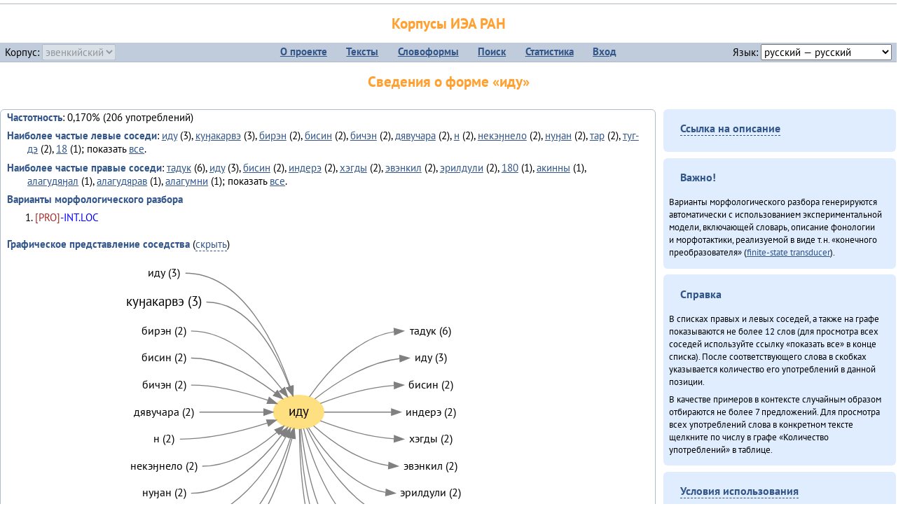

--- FILE ---
content_type: text/html; charset=UTF-8
request_url: https://corpora.iea.ras.ru/corpora/describe_word.php?lang_code=evn&wf_kind=normalised&word=%D0%B8%D0%B4%D1%83&b=r&prev=%D0%BA%D1%83%D3%88%D0%B0%D0%BA%D0%B0%D1%80%D0%B2%D1%8D
body_size: 66150
content:

<!DOCTYPE html>
<html>
<head>
	<meta name="Content-Type" content="text/html; charset=utf-8">
	<title>Корпусы ИЭА&nbsp;РАН — Сведения о форме «иду»</title>
	<!--base href="/corpora/"-->
	<link rel="icon" type="image/png" href="images/favicon.ico">
	<link rel="stylesheet" type="text/css" href="style/jquery-ui/smoothness/jquery-ui.css">
	<link rel="stylesheet" type="text/css" href="style/fonts.css">
	<link rel="stylesheet" type="text/css" href="style/main.css">
	<link rel="stylesheet" type="text/css" href="style/menu.css">
	<link rel="stylesheet" type="text/css" href="style/tables.css">
	<script type="text/javascript" language="javascript" src="javascript/jquery.js"></script>
	<script type="text/javascript" language="javascript" src="javascript/jquery.easing.js"></script>
	<script type="text/javascript" language="javascript" src="javascript/jquery-ui.js"></script>
	<script type="text/javascript" language="javascript" src="javascript/functions.js"></script>
</head>
<body>
<!--Начало видимой страницы-->
<div id="header"><h1><a style="color: inherit; text-decoration: none;" href="./" title="Переход к начальной странице">Корпусы ИЭА&nbsp;РАН</a></h1>
<table id="menu">
<tr>
	<td style="width: 22%; padding-left: 0.5em; text-align: left;">Корпус:&nbsp;<form style="display: inline;" action="/corpora/describe_word.php" method="post"><select name="lang_code" onchange="submit();" disabled><option value="yrk">ненецкий</option><option value="atv">телеутский</option><option value="cjs">шорский</option><option value="evn" selected>эвенкийский</option></select></form></td>
	<td>
	<!--Содержимое выпадающих меню-->
	<ul>
		<li><a href="./">О&nbsp;проекте</a><ul>
			<li><a href="structure.php">Структура&nbsp;корпуса</a></li>
			<li><a href="news.php">Новости</a></li>
			<li><a href="authors.php">Об&nbsp;авторах</a></li>
		</ul></li>
		<li><a href="texts.php">Тексты</a></li>
		<li><a href="wordforms.php">Словоформы</a><ul>
					<li><a href="compare.php">сравнение списков</a></li>
					<li><a href="concordance.php">конкорданс</a></li>
		</ul></li>
		<li><a href="search.php">Поиск</a><ul>
			<li><a href="search_lexgram.php">лексико-грамматический</a></li>
			<li><a href="compare_texts.php">пар предложений</a></li>
		</ul></li>
		<li><a href="statistics.php">Статистика</a></li>
		<li><!--Вход для администраторов--><a href="login.php?return=/corpora/describe_word.php?lang_code=evn&amp;wf_kind=normalised&amp;word=%D0%B8%D0%B4%D1%83&amp;b=r&amp;prev=%D0%BA%D1%83%D3%88%D0%B0%D0%BA%D0%B0%D1%80%D0%B2%D1%8D">Вход</a></li>
	</ul></td>
	<td style="width: 22%; padding-right: 0.5em; text-align: right;">Язык:&nbsp;<form style="display: inline;" action="/corpora/describe_word.php" method="post"><select name="iface_lang" onchange="submit();"><option value="eng">английский — English</option><option value="rus" selected>русский — русский</option><option value="yrk">ненецкий — ненэця’ вада</option></select></form></td>
</tr>
</table>
<h1>Сведения о форме «иду»</h1></div><div id="main">
	<div class="text_block">
<p class="desc_item"><strong>Частотность</strong>: 0,170% (206&nbsp;употреблений)</p><p class="desc_item"><strong>Наиболее частые левые соседи</strong>: <a href="describe_word.php?lang_code=evn&wf_kind=normalised&word=%D0%B8%D0%B4%D1%83&b=l&prev=%D0%B8%D0%B4%D1%83" title="Сведения о слове (в этом окне)">иду</a>&nbsp;(3), <a href="describe_word.php?lang_code=evn&wf_kind=normalised&word=%D0%BA%D1%83%D3%88%D0%B0%D0%BA%D0%B0%D1%80%D0%B2%D1%8D&b=l&prev=%D0%B8%D0%B4%D1%83" title="Сведения о слове (в этом окне)">куӈакарвэ</a>&nbsp;(3), <a href="describe_word.php?lang_code=evn&wf_kind=normalised&word=%D0%B1%D0%B8%D1%80%D1%8D%D0%BD&b=l&prev=%D0%B8%D0%B4%D1%83" title="Сведения о слове (в этом окне)">бирэн</a>&nbsp;(2), <a href="describe_word.php?lang_code=evn&wf_kind=normalised&word=%D0%B1%D0%B8%D1%81%D0%B8%D0%BD&b=l&prev=%D0%B8%D0%B4%D1%83" title="Сведения о слове (в этом окне)">бисин</a>&nbsp;(2), <a href="describe_word.php?lang_code=evn&wf_kind=normalised&word=%D0%B1%D0%B8%D1%87%D1%8D%D0%BD&b=l&prev=%D0%B8%D0%B4%D1%83" title="Сведения о слове (в этом окне)">бичэн</a>&nbsp;(2), <a href="describe_word.php?lang_code=evn&wf_kind=normalised&word=%D0%B4%D1%8F%D0%B2%D1%83%D1%87%D0%B0%D1%80%D0%B0&b=l&prev=%D0%B8%D0%B4%D1%83" title="Сведения о слове (в этом окне)">дявучара</a>&nbsp;(2), <a href="describe_word.php?lang_code=evn&wf_kind=normalised&word=%D0%BD&b=l&prev=%D0%B8%D0%B4%D1%83" title="Сведения о слове (в этом окне)">н</a>&nbsp;(2), <a href="describe_word.php?lang_code=evn&wf_kind=normalised&word=%D0%BD%D0%B5%D0%BA%D1%8D%D3%88%D0%BD%D0%B5%D0%BB%D0%BE&b=l&prev=%D0%B8%D0%B4%D1%83" title="Сведения о слове (в этом окне)">некэӈнело</a>&nbsp;(2), <a href="describe_word.php?lang_code=evn&wf_kind=normalised&word=%D0%BD%D1%83%D3%88%D0%B0%D0%BD&b=l&prev=%D0%B8%D0%B4%D1%83" title="Сведения о слове (в этом окне)">нуӈан</a>&nbsp;(2), <a href="describe_word.php?lang_code=evn&wf_kind=normalised&word=%D1%82%D0%B0%D1%80&b=l&prev=%D0%B8%D0%B4%D1%83" title="Сведения о слове (в этом окне)">тар</a>&nbsp;(2), <a href="describe_word.php?lang_code=evn&wf_kind=normalised&word=%D1%82%D1%83%D0%B3-%D0%B4%D1%8D&b=l&prev=%D0%B8%D0%B4%D1%83" title="Сведения о слове (в этом окне)">туг-дэ</a>&nbsp;(2), <a href="describe_word.php?lang_code=evn&wf_kind=normalised&word=18&b=l&prev=%D0%B8%D0%B4%D1%83" title="Сведения о слове (в этом окне)">18</a>&nbsp;(1); показать <a href="neighbours.php?dist=-1&rl=-1&limit=1&text0=0&word=%D0%B8%D0%B4%D1%83" target="_blank" title="В новом окне">все</a>.</p><p class="desc_item"><strong>Наиболее частые правые соседи</strong>: <a href="describe_word.php?lang_code=evn&wf_kind=normalised&word=%D1%82%D0%B0%D0%B4%D1%83%D0%BA&b=r&prev=%D0%B8%D0%B4%D1%83" title="Сведения о слове (в этом окне)">тадук</a>&nbsp;(6), <a href="describe_word.php?lang_code=evn&wf_kind=normalised&word=%D0%B8%D0%B4%D1%83&b=r&prev=%D0%B8%D0%B4%D1%83" title="Сведения о слове (в этом окне)">иду</a>&nbsp;(3), <a href="describe_word.php?lang_code=evn&wf_kind=normalised&word=%D0%B1%D0%B8%D1%81%D0%B8%D0%BD&b=r&prev=%D0%B8%D0%B4%D1%83" title="Сведения о слове (в этом окне)">бисин</a>&nbsp;(2), <a href="describe_word.php?lang_code=evn&wf_kind=normalised&word=%D0%B8%D0%BD%D0%B4%D0%B5%D1%80%D1%8D&b=r&prev=%D0%B8%D0%B4%D1%83" title="Сведения о слове (в этом окне)">индерэ</a>&nbsp;(2), <a href="describe_word.php?lang_code=evn&wf_kind=normalised&word=%D1%85%D1%8D%D0%B3%D0%B4%D1%8B&b=r&prev=%D0%B8%D0%B4%D1%83" title="Сведения о слове (в этом окне)">хэгды</a>&nbsp;(2), <a href="describe_word.php?lang_code=evn&wf_kind=normalised&word=%D1%8D%D0%B2%D1%8D%D0%BD%D0%BA%D0%B8%D0%BB&b=r&prev=%D0%B8%D0%B4%D1%83" title="Сведения о слове (в этом окне)">эвэнкил</a>&nbsp;(2), <a href="describe_word.php?lang_code=evn&wf_kind=normalised&word=%D1%8D%D1%80%D0%B8%D0%BB%D0%B4%D1%83%D0%BB%D0%B8&b=r&prev=%D0%B8%D0%B4%D1%83" title="Сведения о слове (в этом окне)">эрилдули</a>&nbsp;(2), <a href="describe_word.php?lang_code=evn&wf_kind=normalised&word=180&b=r&prev=%D0%B8%D0%B4%D1%83" title="Сведения о слове (в этом окне)">180</a>&nbsp;(1), <a href="describe_word.php?lang_code=evn&wf_kind=normalised&word=%D0%B0%D0%BA%D0%B8%D0%BD%D0%BD%D1%8B&b=r&prev=%D0%B8%D0%B4%D1%83" title="Сведения о слове (в этом окне)">акинны</a>&nbsp;(1), <a href="describe_word.php?lang_code=evn&wf_kind=normalised&word=%D0%B0%D0%BB%D0%B0%D0%B3%D1%83%D0%B4%D1%8F%D3%88%D0%B0%D0%BB&b=r&prev=%D0%B8%D0%B4%D1%83" title="Сведения о слове (в этом окне)">алагудяӈал</a>&nbsp;(1), <a href="describe_word.php?lang_code=evn&wf_kind=normalised&word=%D0%B0%D0%BB%D0%B0%D0%B3%D1%83%D0%B4%D1%8F%D1%80%D0%B0%D0%B2&b=r&prev=%D0%B8%D0%B4%D1%83" title="Сведения о слове (в этом окне)">алагудярав</a>&nbsp;(1), <a href="describe_word.php?lang_code=evn&wf_kind=normalised&word=%D0%B0%D0%BB%D0%B0%D0%B3%D1%83%D0%BC%D0%BD%D0%B8&b=r&prev=%D0%B8%D0%B4%D1%83" title="Сведения о слове (в этом окне)">алагумни</a>&nbsp;(1); показать <a href="neighbours.php?dist=1&rl=1&limit=1&text0=0&word=%D0%B8%D0%B4%D1%83" target="_blank" title="В новом окне">все</a>.</p><p class="desc_item"><strong>Варианты морфологического разбора</strong></p><ol><li class="analysis">[PRO]-INT.LOC</li></ol><br><p class="desc_item"><strong>Графическое представление соседства</strong> (<a id="graph_a" class="samepage" onclick="toggleBlockDisplay('graph', 'graph_a');">скрыть</a>)</p><div id="graph" class="svg" align="center"><a name="graph"></a><?xml version="1.0" encoding="UTF-8" standalone="no"?>
<!DOCTYPE svg PUBLIC "-//W3C//DTD SVG 1.1//EN"
 "http://www.w3.org/Graphics/SVG/1.1/DTD/svg11.dtd">
<!-- Generated by graphviz version 6.0.1 (20220911.1526)
 -->
<!-- Title: G Pages: 1 -->
<svg width="382pt" height="417pt"
 viewBox="0.00 0.00 381.82 417.40" xmlns="http://www.w3.org/2000/svg" xmlns:xlink="http://www.w3.org/1999/xlink">
<g id="graph0" class="graph" transform="scale(1 1) rotate(0) translate(4 413.4)">
<title>G</title>
<polygon fill="white" stroke="none" points="-4,4 -4,-413.4 377.82,-413.4 377.82,4 -4,4"/>
<!-- иду -->
<g id="node1" class="node">
<title>иду</title>
<ellipse fill="#ffe080" stroke="#ffe080" cx="189.82" cy="-246.2" rx="27" ry="18"/>
<text text-anchor="middle" x="189.82" y="-242" font-family="PT Sans" font-size="14.00">иду</text>
</g>
<!-- тадукr -->
<g id="node14" class="node">
<title>тадукr</title>
<g id="a_node14"><a xlink:href="/corpora/describe_word.php?word=%D1%82%D0%B0%D0%B4%D1%83%D0%BA&amp;b=r&amp;prev=%D0%B8%D0%B4%D1%83#graph" xlink:title="тадук (6)">
<text text-anchor="middle" x="331.32" y="-329.6" font-family="PT Sans" font-size="12.00">тадук (6)</text>
</a>
</g>
</g>
<!-- иду&#45;&gt;тадукr -->
<g id="edge13" class="edge">
<title>иду&#45;&gt;тадукr:w</title>
<path fill="none" stroke="grey" d="M201.31,-262.56C217.59,-285.9 251.37,-326.57 292.33,-332.48"/>
<polygon fill="grey" stroke="grey" points="292.09,-335.97 302.32,-333.2 292.6,-328.99 292.09,-335.97"/>
</g>
<!-- идуr -->
<g id="node15" class="node">
<title>идуr</title>
<g id="a_node15"><a xlink:href="/corpora/describe_word.php?word=%D0%B8%D0%B4%D1%83&amp;b=r&amp;prev=%D0%B8%D0%B4%D1%83#graph" xlink:title="иду (3)">
<text text-anchor="middle" x="331.32" y="-300.6" font-family="PT Sans" font-size="12.00">иду (3)</text>
</a>
</g>
</g>
<!-- иду&#45;&gt;идуr -->
<g id="edge14" class="edge">
<title>иду&#45;&gt;идуr:w</title>
<path fill="none" stroke="grey" d="M207.08,-260.24C226.83,-275.93 261.99,-299.67 298.12,-303.63"/>
<polygon fill="grey" stroke="grey" points="298.14,-307.14 308.32,-304.2 298.53,-300.15 298.14,-307.14"/>
</g>
<!-- бисинr -->
<g id="node16" class="node">
<title>бисинr</title>
<g id="a_node16"><a xlink:href="/corpora/describe_word.php?word=%D0%B1%D0%B8%D1%81%D0%B8%D0%BD&amp;b=r&amp;prev=%D0%B8%D0%B4%D1%83#graph" xlink:title="бисин (2)">
<text text-anchor="middle" x="331.32" y="-271.6" font-family="PT Sans" font-size="12.00">бисин (2)</text>
</a>
</g>
</g>
<!-- иду&#45;&gt;бисинr -->
<g id="edge15" class="edge">
<title>иду&#45;&gt;бисинr:w</title>
<path fill="none" stroke="grey" d="M213.02,-255.54C232.87,-263.12 263.22,-272.87 292.16,-274.84"/>
<polygon fill="grey" stroke="grey" points="292.2,-278.35 302.32,-275.2 292.45,-271.35 292.2,-278.35"/>
</g>
<!-- индерэr -->
<g id="node17" class="node">
<title>индерэr</title>
<g id="a_node17"><a xlink:href="/corpora/describe_word.php?word=%D0%B8%D0%BD%D0%B4%D0%B5%D1%80%D1%8D&amp;b=r&amp;prev=%D0%B8%D0%B4%D1%83#graph" xlink:title="индерэ (2)">
<text text-anchor="middle" x="331.32" y="-242.6" font-family="PT Sans" font-size="12.00">индерэ (2)</text>
</a>
</g>
</g>
<!-- иду&#45;&gt;индерэr -->
<g id="edge16" class="edge">
<title>иду&#45;&gt;индерэr:w</title>
<path fill="none" stroke="grey" d="M217.13,-246.2C236.53,-246.2 263.86,-246.2 289.31,-246.2"/>
<polygon fill="grey" stroke="grey" points="289.32,-249.7 299.32,-246.2 289.32,-242.7 289.32,-249.7"/>
</g>
<!-- хэгдыr -->
<g id="node18" class="node">
<title>хэгдыr</title>
<g id="a_node18"><a xlink:href="/corpora/describe_word.php?word=%D1%85%D1%8D%D0%B3%D0%B4%D1%8B&amp;b=r&amp;prev=%D0%B8%D0%B4%D1%83#graph" xlink:title="хэгды (2)">
<text text-anchor="middle" x="331.32" y="-213.6" font-family="PT Sans" font-size="12.00">хэгды (2)</text>
</a>
</g>
</g>
<!-- иду&#45;&gt;хэгдыr -->
<g id="edge17" class="edge">
<title>иду&#45;&gt;хэгдыr:w</title>
<path fill="none" stroke="grey" d="M213.02,-236.86C232.87,-229.28 263.22,-219.53 292.16,-217.56"/>
<polygon fill="grey" stroke="grey" points="292.45,-221.05 302.32,-217.2 292.2,-214.05 292.45,-221.05"/>
</g>
<!-- эвэнкилr -->
<g id="node19" class="node">
<title>эвэнкилr</title>
<g id="a_node19"><a xlink:href="/corpora/describe_word.php?word=%D1%8D%D0%B2%D1%8D%D0%BD%D0%BA%D0%B8%D0%BB&amp;b=r&amp;prev=%D0%B8%D0%B4%D1%83#graph" xlink:title="эвэнкил (2)">
<text text-anchor="middle" x="331.32" y="-184.6" font-family="PT Sans" font-size="12.00">эвэнкил (2)</text>
</a>
</g>
</g>
<!-- иду&#45;&gt;эвэнкилr -->
<g id="edge18" class="edge">
<title>иду&#45;&gt;эвэнкилr:w</title>
<path fill="none" stroke="grey" d="M205.83,-231.56C223.3,-215.99 253.9,-193.03 286.24,-188.86"/>
<polygon fill="grey" stroke="grey" points="286.57,-192.35 296.32,-188.2 286.11,-185.36 286.57,-192.35"/>
</g>
<!-- эрилдулиr -->
<g id="node20" class="node">
<title>эрилдулиr</title>
<g id="a_node20"><a xlink:href="/corpora/describe_word.php?word=%D1%8D%D1%80%D0%B8%D0%BB%D0%B4%D1%83%D0%BB%D0%B8&amp;b=r&amp;prev=%D0%B8%D0%B4%D1%83#graph" xlink:title="эрилдули (2)">
<text text-anchor="middle" x="331.32" y="-155.6" font-family="PT Sans" font-size="12.00">эрилдули (2)</text>
</a>
</g>
</g>
<!-- иду&#45;&gt;эрилдулиr -->
<g id="edge19" class="edge">
<title>иду&#45;&gt;эрилдулиr:w</title>
<path fill="none" stroke="grey" d="M200.4,-229.43C214.92,-206.22 244.89,-166.44 282.93,-160.07"/>
<polygon fill="grey" stroke="grey" points="283.65,-163.52 293.32,-159.2 283.06,-156.55 283.65,-163.52"/>
</g>
<!-- 180r -->
<g id="node21" class="node">
<title>180r</title>
<g id="a_node21"><a xlink:href="/corpora/describe_word.php?word=180&amp;b=r&amp;prev=%D0%B8%D0%B4%D1%83#graph" xlink:title="180 (1)">
<text text-anchor="middle" x="331.32" y="-126.6" font-family="PT Sans" font-size="12.00">180 (1)</text>
</a>
</g>
</g>
<!-- иду&#45;&gt;180r -->
<g id="edge20" class="edge">
<title>иду&#45;&gt;180r:w</title>
<path fill="none" stroke="grey" d="M198.38,-229.08C212.94,-198.83 247.95,-138.39 298.09,-130.96"/>
<polygon fill="grey" stroke="grey" points="298.61,-134.43 308.32,-130.2 298.09,-127.45 298.61,-134.43"/>
</g>
<!-- акинныr -->
<g id="node22" class="node">
<title>акинныr</title>
<g id="a_node22"><a xlink:href="/corpora/describe_word.php?word=%D0%B0%D0%BA%D0%B8%D0%BD%D0%BD%D1%8B&amp;b=r&amp;prev=%D0%B8%D0%B4%D1%83#graph" xlink:title="акинны (1)">
<text text-anchor="middle" x="331.32" y="-97.6" font-family="PT Sans" font-size="12.00">акинны (1)</text>
</a>
</g>
</g>
<!-- иду&#45;&gt;акинныr -->
<g id="edge21" class="edge">
<title>иду&#45;&gt;акинныr:w</title>
<path fill="none" stroke="grey" d="M195.1,-228.42C205.02,-191.82 233.13,-110.73 289.29,-101.97"/>
<polygon fill="grey" stroke="grey" points="289.62,-105.46 299.32,-101.2 289.08,-98.48 289.62,-105.46"/>
</g>
<!-- алагудяӈалr -->
<g id="node23" class="node">
<title>алагудяӈалr</title>
<g id="a_node23"><a xlink:href="/corpora/describe_word.php?word=%D0%B0%D0%BB%D0%B0%D0%B3%D1%83%D0%B4%D1%8F%D3%88%D0%B0%D0%BB&amp;b=r&amp;prev=%D0%B8%D0%B4%D1%83#graph" xlink:title="алагудяӈал (1)">
<text text-anchor="middle" x="331.32" y="-68.6" font-family="PT Sans" font-size="12.00">алагудяӈал (1)</text>
</a>
</g>
</g>
<!-- иду&#45;&gt;алагудяӈалr -->
<g id="edge22" class="edge">
<title>иду&#45;&gt;алагудяӈалr:w</title>
<path fill="none" stroke="grey" d="M192.48,-228.23C197.41,-185.95 215.82,-82.94 278.77,-72.98"/>
<polygon fill="grey" stroke="grey" points="279.12,-76.46 288.82,-72.2 278.58,-69.48 279.12,-76.46"/>
</g>
<!-- алагудяравr -->
<g id="node24" class="node">
<title>алагудяравr</title>
<g id="a_node24"><a xlink:href="/corpora/describe_word.php?word=%D0%B0%D0%BB%D0%B0%D0%B3%D1%83%D0%B4%D1%8F%D1%80%D0%B0%D0%B2&amp;b=r&amp;prev=%D0%B8%D0%B4%D1%83#graph" xlink:title="алагудярав (1)">
<text text-anchor="middle" x="331.32" y="-39.6" font-family="PT Sans" font-size="12.00">алагудярав (1)</text>
</a>
</g>
</g>
<!-- иду&#45;&gt;алагудяравr -->
<g id="edge23" class="edge">
<title>иду&#45;&gt;алагудяравr:w</title>
<path fill="none" stroke="grey" d="M191.25,-228.19C193.38,-180.64 205.89,-54.67 278.65,-43.93"/>
<polygon fill="grey" stroke="grey" points="279.1,-47.41 288.82,-43.2 278.6,-40.43 279.1,-47.41"/>
</g>
<!-- алагумниr -->
<g id="node25" class="node">
<title>алагумниr</title>
<g id="a_node25"><a xlink:href="/corpora/describe_word.php?word=%D0%B0%D0%BB%D0%B0%D0%B3%D1%83%D0%BC%D0%BD%D0%B8&amp;b=r&amp;prev=%D0%B8%D0%B4%D1%83#graph" xlink:title="алагумни (1)">
<text text-anchor="middle" x="331.32" y="-10.6" font-family="PT Sans" font-size="12.00">алагумни (1)</text>
</a>
</g>
</g>
<!-- иду&#45;&gt;алагумниr -->
<g id="edge24" class="edge">
<title>иду&#45;&gt;алагумниr:w</title>
<path fill="none" stroke="grey" d="M190.59,-228C190.93,-175.33 199.31,-25.86 283.27,-14.84"/>
<polygon fill="grey" stroke="grey" points="283.56,-18.33 293.32,-14.2 283.12,-11.35 283.56,-18.33"/>
</g>
<!-- идуl -->
<g id="node2" class="node">
<title>идуl</title>
<g id="a_node2"><a xlink:href="/corpora/describe_word.php?word=%D0%B8%D0%B4%D1%83&amp;b=l&amp;prev=%D0%B8%D0%B4%D1%83#graph" xlink:title="иду (3)">
<text text-anchor="middle" x="45.41" y="-391.6" font-family="PT Sans" font-size="12.00">иду (3)</text>
</a>
</g>
</g>
<!-- идуl&#45;&gt;иду -->
<g id="edge1" class="edge">
<title>идуl:e&#45;&gt;иду</title>
<path fill="none" stroke="grey" d="M68.41,-395.2C130.3,-395.2 165.84,-316.47 180.63,-273.47"/>
<polygon fill="grey" stroke="grey" points="183.99,-274.47 183.8,-263.88 177.34,-272.28 183.99,-274.47"/>
</g>
<!-- куӈакарвэl -->
<g id="node3" class="node">
<title>куӈакарвэl</title>
<g id="a_node3"><a xlink:href="/corpora/describe_word.php?word=%D0%BA%D1%83%D3%88%D0%B0%D0%BA%D0%B0%D1%80%D0%B2%D1%8D&amp;b=l&amp;prev=%D0%B8%D0%B4%D1%83#graph" xlink:title="куӈакарвэ (3)">
<text text-anchor="middle" x="45.41" y="-360" font-family="PT Sans" font-size="14.00">куӈакарвэ (3)</text>
</a>
</g>
</g>
<!-- куӈакарвэl&#45;&gt;иду -->
<g id="edge2" class="edge">
<title>куӈакарвэl:e&#45;&gt;иду</title>
<path fill="none" stroke="grey" d="M90.82,-364.2C137.72,-364.2 166.48,-308.35 179.85,-273.5"/>
<polygon fill="grey" stroke="grey" points="183.23,-274.46 183.37,-263.87 176.65,-272.06 183.23,-274.46"/>
</g>
<!-- бирэнl -->
<g id="node4" class="node">
<title>бирэнl</title>
<g id="a_node4"><a xlink:href="/corpora/describe_word.php?word=%D0%B1%D0%B8%D1%80%D1%8D%D0%BD&amp;b=l&amp;prev=%D0%B8%D0%B4%D1%83#graph" xlink:title="бирэн (2)">
<text text-anchor="middle" x="45.41" y="-329.6" font-family="PT Sans" font-size="12.00">бирэн (2)</text>
</a>
</g>
</g>
<!-- бирэнl&#45;&gt;иду -->
<g id="edge3" class="edge">
<title>бирэнl:e&#45;&gt;иду</title>
<path fill="none" stroke="grey" d="M74.41,-333.2C115.89,-333.2 151.74,-296.53 171.78,-270.8"/>
<polygon fill="grey" stroke="grey" points="174.76,-272.66 177.96,-262.56 169.16,-268.46 174.76,-272.66"/>
</g>
<!-- бисинl -->
<g id="node5" class="node">
<title>бисинl</title>
<g id="a_node5"><a xlink:href="/corpora/describe_word.php?word=%D0%B1%D0%B8%D1%81%D0%B8%D0%BD&amp;b=l&amp;prev=%D0%B8%D0%B4%D1%83#graph" xlink:title="бисин (2)">
<text text-anchor="middle" x="45.41" y="-300.6" font-family="PT Sans" font-size="12.00">бисин (2)</text>
</a>
</g>
</g>
<!-- бисинl&#45;&gt;иду -->
<g id="edge4" class="edge">
<title>бисинl:e&#45;&gt;иду</title>
<path fill="none" stroke="grey" d="M74.41,-304.2C108.42,-304.2 142.57,-283.56 164.59,-266.9"/>
<polygon fill="grey" stroke="grey" points="166.99,-269.47 172.69,-260.54 162.67,-263.96 166.99,-269.47"/>
</g>
<!-- бичэнl -->
<g id="node6" class="node">
<title>бичэнl</title>
<g id="a_node6"><a xlink:href="/corpora/describe_word.php?word=%D0%B1%D0%B8%D1%87%D1%8D%D0%BD&amp;b=l&amp;prev=%D0%B8%D0%B4%D1%83#graph" xlink:title="бичэн (2)">
<text text-anchor="middle" x="45.41" y="-271.6" font-family="PT Sans" font-size="12.00">бичэн (2)</text>
</a>
</g>
</g>
<!-- бичэнl&#45;&gt;иду -->
<g id="edge5" class="edge">
<title>бичэнl:e&#45;&gt;иду</title>
<path fill="none" stroke="grey" d="M74.41,-275.2C102.97,-275.2 134.35,-266.6 157.01,-258.77"/>
<polygon fill="grey" stroke="grey" points="158.23,-262.05 166.46,-255.38 155.86,-255.46 158.23,-262.05"/>
</g>
<!-- дявучараl -->
<g id="node7" class="node">
<title>дявучараl</title>
<g id="a_node7"><a xlink:href="/corpora/describe_word.php?word=%D0%B4%D1%8F%D0%B2%D1%83%D1%87%D0%B0%D1%80%D0%B0&amp;b=l&amp;prev=%D0%B8%D0%B4%D1%83#graph" xlink:title="дявучара (2)">
<text text-anchor="middle" x="45.41" y="-242.6" font-family="PT Sans" font-size="12.00">дявучара (2)</text>
</a>
</g>
</g>
<!-- дявучараl&#45;&gt;иду -->
<g id="edge6" class="edge">
<title>дявучараl:e&#45;&gt;иду</title>
<path fill="none" stroke="grey" d="M83.41,-246.2C106.32,-246.2 132.03,-246.2 152.32,-246.2"/>
<polygon fill="grey" stroke="grey" points="152.4,-249.7 162.4,-246.2 152.4,-242.7 152.4,-249.7"/>
</g>
<!-- нl -->
<g id="node8" class="node">
<title>нl</title>
<g id="a_node8"><a xlink:href="/corpora/describe_word.php?word=%D0%BD&amp;b=l&amp;prev=%D0%B8%D0%B4%D1%83#graph" xlink:title="н (2)">
<text text-anchor="middle" x="45.41" y="-213.6" font-family="PT Sans" font-size="12.00">н (2)</text>
</a>
</g>
</g>
<!-- нl&#45;&gt;иду -->
<g id="edge7" class="edge">
<title>нl:e&#45;&gt;иду</title>
<path fill="none" stroke="grey" d="M62.41,-217.2C94.87,-217.2 130.85,-226.39 156.1,-234.43"/>
<polygon fill="grey" stroke="grey" points="155.29,-237.85 165.89,-237.66 157.49,-231.2 155.29,-237.85"/>
</g>
<!-- некэӈнелоl -->
<g id="node9" class="node">
<title>некэӈнелоl</title>
<g id="a_node9"><a xlink:href="/corpora/describe_word.php?word=%D0%BD%D0%B5%D0%BA%D1%8D%D3%88%D0%BD%D0%B5%D0%BB%D0%BE&amp;b=l&amp;prev=%D0%B8%D0%B4%D1%83#graph" xlink:title="некэӈнело (2)">
<text text-anchor="middle" x="45.41" y="-184.6" font-family="PT Sans" font-size="12.00">некэӈнело (2)</text>
</a>
</g>
</g>
<!-- некэӈнелоl&#45;&gt;иду -->
<g id="edge8" class="edge">
<title>некэӈнелоl:e&#45;&gt;иду</title>
<path fill="none" stroke="grey" d="M86.41,-188.2C116.99,-188.2 146.8,-208.01 166.31,-224.48"/>
<polygon fill="grey" stroke="grey" points="164.19,-227.28 174.01,-231.26 168.82,-222.03 164.19,-227.28"/>
</g>
<!-- нуӈанl -->
<g id="node10" class="node">
<title>нуӈанl</title>
<g id="a_node10"><a xlink:href="/corpora/describe_word.php?word=%D0%BD%D1%83%D3%88%D0%B0%D0%BD&amp;b=l&amp;prev=%D0%B8%D0%B4%D1%83#graph" xlink:title="нуӈан (2)">
<text text-anchor="middle" x="45.41" y="-155.6" font-family="PT Sans" font-size="12.00">нуӈан (2)</text>
</a>
</g>
</g>
<!-- нуӈанl&#45;&gt;иду -->
<g id="edge9" class="edge">
<title>нуӈанl:e&#45;&gt;иду</title>
<path fill="none" stroke="grey" d="M74.41,-159.2C115.89,-159.2 151.74,-195.87 171.78,-221.6"/>
<polygon fill="grey" stroke="grey" points="169.16,-223.94 177.96,-229.84 174.76,-219.74 169.16,-223.94"/>
</g>
<!-- тарl -->
<g id="node11" class="node">
<title>тарl</title>
<g id="a_node11"><a xlink:href="/corpora/describe_word.php?word=%D1%82%D0%B0%D1%80&amp;b=l&amp;prev=%D0%B8%D0%B4%D1%83#graph" xlink:title="тар (2)">
<text text-anchor="middle" x="45.41" y="-126.6" font-family="PT Sans" font-size="12.00">тар (2)</text>
</a>
</g>
</g>
<!-- тарl&#45;&gt;иду -->
<g id="edge10" class="edge">
<title>тарl:e&#45;&gt;иду</title>
<path fill="none" stroke="grey" d="M68.41,-130.2C119.89,-130.2 157.82,-185.86 176.28,-220.07"/>
<polygon fill="grey" stroke="grey" points="173.25,-221.82 180.97,-229.08 179.46,-218.6 173.25,-221.82"/>
</g>
<!-- туг&#45;дэl -->
<g id="node12" class="node">
<title>туг&#45;дэl</title>
<g id="a_node12"><a xlink:href="/corpora/describe_word.php?word=%D1%82%D1%83%D0%B3-%D0%B4%D1%8D&amp;b=l&amp;prev=%D0%B8%D0%B4%D1%83#graph" xlink:title="туг&#45;дэ (2)">
<text text-anchor="middle" x="45.41" y="-97.6" font-family="PT Sans" font-size="12.00">туг&#45;дэ (2)</text>
</a>
</g>
</g>
<!-- туг&#45;дэl&#45;&gt;иду -->
<g id="edge11" class="edge">
<title>туг&#45;дэl:e&#45;&gt;иду</title>
<path fill="none" stroke="grey" d="M76.41,-101.2C135.26,-101.2 167.72,-176.73 181.23,-218.77"/>
<polygon fill="grey" stroke="grey" points="177.91,-219.88 184.19,-228.42 184.6,-217.83 177.91,-219.88"/>
</g>
<!-- 18l -->
<g id="node13" class="node">
<title>18l</title>
<g id="a_node13"><a xlink:href="/corpora/describe_word.php?word=18&amp;b=l&amp;prev=%D0%B8%D0%B4%D1%83#graph" xlink:title="18 (1)">
<text text-anchor="middle" x="45.41" y="-68.6" font-family="PT Sans" font-size="12.00">18 (1)</text>
</a>
</g>
</g>
<!-- 18l&#45;&gt;иду -->
<g id="edge12" class="edge">
<title>18l:e&#45;&gt;иду</title>
<path fill="none" stroke="grey" d="M65.41,-72.2C136.14,-72.2 170.03,-169.04 182.67,-218.23"/>
<polygon fill="grey" stroke="grey" points="179.34,-219.35 185.12,-228.23 186.14,-217.69 179.34,-219.35"/>
</g>
</g>
</svg>
(<a class="samepage" onclick="toggleBlockDisplay('graph', 'graph_a');">скрыть граф</a>)</div><p class="desc_item"><strong>Примеры в&nbsp;контексте</strong> (<a id="kwic_a" class="samepage" onclick="toggleBlockDisplay('kwic', 'kwic_a');">скрыть</a>)</p><div id="kwic" align="center"><a name="kwic"></a><table align="center"><tr><td align="right">Якутияду</td><td style="text-align: center; width: 2em;"><span class="hl_2">иду</td></span><td align="left">няделвун индечэтын со кэтэлдырэв.</td><tr><td align="right">…внал, гил мучунал, нян хавала гадят,</td><td style="text-align: center; width: 2em;"><span class="hl_2">иду</td></span><td align="left">-кэ нуӈартын Туруду хавае бакадяра, …</td><tr><td align="right">…25-26 ороно, уллэ ая бирэкин, дучама</td><td style="text-align: center; width: 2em;"><span class="hl_2">иду</td></span><td align="left">-вэр 30 ороно хунаӈнэт.</td><tr><td align="right"></td><td style="text-align: center; width: 2em;"><span class="hl_2">иду</td></span><td align="left">кабинет,</td><tr><td align="right">…дядатын тэгэдыл праздник тырганилва,</td><td style="text-align: center; width: 2em;"><span class="hl_2">иду</td></span><td align="left">кэтэ тэгэл индерэ.</td><tr><td align="right">Умун умуктан</td><td style="text-align: center; width: 2em;"><span class="hl_2">иду</td></span><td align="left">этэн хултэргэрэ хултэргэдин.</td><tr><td align="right">Ванаварала бу уӈдет Карелинду</td><td style="text-align: center; width: 2em;"><span class="hl_2">иду</td></span><td align="left">нуӈан мэнин униедерэн.</td></table>(<a class="samepage" onclick="toggleBlockDisplay('kwic', 'kwic_a');">скрыть контекст</a>)</div><a name="table"></a><h3>Форма <em>иду</em> встречается в 49 текстах:</h3><table class="listing"><thead><tr><th>Текст</th><th>Количество употреблений</th></tr></thead><tbody><tr><td><a href="describe_text.php?id=116" target="_blank" title="Сведения о тексте (в новом окне)">Алагуды совет (2013)</a></td><td class="numeric"><a class="samepage wordform" title="Нажмите для просмотра всех употреблений в этом тексте" data-provider="sentences_with_word" data-container="usage" data-word="%D0%B8%D0%B4%D1%83" data-id_text="116" data-text="%D0%90%D0%BB%D0%B0%D0%B3%D1%83%D0%B4%D1%8B+%D1%81%D0%BE%D0%B2%D0%B5%D1%82+%282013%29" data-count="8">8</a></td></tr><tr><td><a href="describe_text.php?id=71" target="_blank" title="Сведения о тексте (в новом окне)">«Арун» балдынадук одалан (2013)</a></td><td class="numeric"><a class="samepage wordform" title="Нажмите для просмотра всех употреблений в этом тексте" data-provider="sentences_with_word" data-container="usage" data-word="%D0%B8%D0%B4%D1%83" data-id_text="71" data-text="%C2%AB%D0%90%D1%80%D1%83%D0%BD%C2%BB+%D0%B1%D0%B0%D0%BB%D0%B4%D1%8B%D0%BD%D0%B0%D0%B4%D1%83%D0%BA+%D0%BE%D0%B4%D0%B0%D0%BB%D0%B0%D0%BD+%282013%29" data-count="3">3</a></td></tr><tr><td><a href="describe_text.php?id=118" target="_blank" title="Сведения о тексте (в новом окне)">Ванавараӈи таткиттун юбилей (2013)</a></td><td class="numeric"><a class="samepage wordform" title="Нажмите для просмотра всех употреблений в этом тексте" data-provider="sentences_with_word" data-container="usage" data-word="%D0%B8%D0%B4%D1%83" data-id_text="118" data-text="%D0%92%D0%B0%D0%BD%D0%B0%D0%B2%D0%B0%D1%80%D0%B0%D3%88%D0%B8+%D1%82%D0%B0%D1%82%D0%BA%D0%B8%D1%82%D1%82%D1%83%D0%BD+%D1%8E%D0%B1%D0%B8%D0%BB%D0%B5%D0%B9+%282013%29" data-count="6">6</a></td></tr><tr><td><a href="describe_text.php?id=121" target="_blank" title="Сведения о тексте (в новом окне)">Виктор Гаюльскай: «Севергар инмэн одёнэл» (2013)</a></td><td class="numeric"><a class="samepage wordform" title="Нажмите для просмотра всех употреблений в этом тексте" data-provider="sentences_with_word" data-container="usage" data-word="%D0%B8%D0%B4%D1%83" data-id_text="121" data-text="%D0%92%D0%B8%D0%BA%D1%82%D0%BE%D1%80+%D0%93%D0%B0%D1%8E%D0%BB%D1%8C%D1%81%D0%BA%D0%B0%D0%B9%3A+%C2%AB%D0%A1%D0%B5%D0%B2%D0%B5%D1%80%D0%B3%D0%B0%D1%80+%D0%B8%D0%BD%D0%BC%D1%8D%D0%BD+%D0%BE%D0%B4%D1%91%D0%BD%D1%8D%D0%BB%C2%BB+%282013%29" data-count="3">3</a></td></tr><tr><td><a href="describe_text.php?id=61" target="_blank" title="Сведения о тексте (в новом окне)">Гарпарикан-мата (1980)</a></td><td class="numeric"><a class="samepage wordform" title="Нажмите для просмотра всех употреблений в этом тексте" data-provider="sentences_with_word" data-container="usage" data-word="%D0%B8%D0%B4%D1%83" data-id_text="61" data-text="%D0%93%D0%B0%D1%80%D0%BF%D0%B0%D1%80%D0%B8%D0%BA%D0%B0%D0%BD-%D0%BC%D0%B0%D1%82%D0%B0+%281980%29" data-count="3">3</a></td></tr><tr><td><a href="describe_text.php?id=76" target="_blank" title="Сведения о тексте (в новом окне)">Губернаторвун «севергар» статустулин (2013)</a></td><td class="numeric"><a class="samepage wordform" title="Нажмите для просмотра всех употреблений в этом тексте" data-provider="sentences_with_word" data-container="usage" data-word="%D0%B8%D0%B4%D1%83" data-id_text="76" data-text="%D0%93%D1%83%D0%B1%D0%B5%D1%80%D0%BD%D0%B0%D1%82%D0%BE%D1%80%D0%B2%D1%83%D0%BD+%C2%AB%D1%81%D0%B5%D0%B2%D0%B5%D1%80%D0%B3%D0%B0%D1%80%C2%BB+%D1%81%D1%82%D0%B0%D1%82%D1%83%D1%81%D1%82%D1%83%D0%BB%D0%B8%D0%BD+%282013%29" data-count="1">1</a></td></tr><tr><td><a href="describe_text.php?id=75" target="_blank" title="Сведения о тексте (в новом окне)">Дуннэ баилин. «Бугава дэсутвэт» (2013)</a></td><td class="numeric"><a class="samepage wordform" title="Нажмите для просмотра всех употреблений в этом тексте" data-provider="sentences_with_word" data-container="usage" data-word="%D0%B8%D0%B4%D1%83" data-id_text="75" data-text="%D0%94%D1%83%D0%BD%D0%BD%D1%8D+%D0%B1%D0%B0%D0%B8%D0%BB%D0%B8%D0%BD.+%C2%AB%D0%91%D1%83%D0%B3%D0%B0%D0%B2%D0%B0+%D0%B4%D1%8D%D1%81%D1%83%D1%82%D0%B2%D1%8D%D1%82%C2%BB+%282013%29" data-count="2">2</a></td></tr><tr><td><a href="describe_text.php?id=55" target="_blank" title="Сведения о тексте (в новом окне)">Законодательнай собранияду Анатолий Амосов: «Бэлэды тамавурин КМНС-ту балдыдяӈал» (2013)</a></td><td class="numeric"><a class="samepage wordform" title="Нажмите для просмотра всех употреблений в этом тексте" data-provider="sentences_with_word" data-container="usage" data-word="%D0%B8%D0%B4%D1%83" data-id_text="55" data-text="%D0%97%D0%B0%D0%BA%D0%BE%D0%BD%D0%BE%D0%B4%D0%B0%D1%82%D0%B5%D0%BB%D1%8C%D0%BD%D0%B0%D0%B9+%D1%81%D0%BE%D0%B1%D1%80%D0%B0%D0%BD%D0%B8%D1%8F%D0%B4%D1%83+%D0%90%D0%BD%D0%B0%D1%82%D0%BE%D0%BB%D0%B8%D0%B9+%D0%90%D0%BC%D0%BE%D1%81%D0%BE%D0%B2%3A+%C2%AB%D0%91%D1%8D%D0%BB%D1%8D%D0%B4%D1%8B+%D1%82%D0%B0%D0%BC%D0%B0%D0%B2%D1%83%D1%80%D0%B8%D0%BD+%D0%9A%D0%9C%D0%9D%D0%A1-%D1%82%D1%83+%D0%B1%D0%B0%D0%BB%D0%B4%D1%8B%D0%B4%D1%8F%D3%88%D0%B0%D0%BB%C2%BB+%282013%29" data-count="2">2</a></td></tr><tr><td><a href="describe_text.php?id=68" target="_blank" title="Сведения о тексте (в новом окне)">Конкурс «Мэнӈи турэн» (2013)</a></td><td class="numeric"><a class="samepage wordform" title="Нажмите для просмотра всех употреблений в этом тексте" data-provider="sentences_with_word" data-container="usage" data-word="%D0%B8%D0%B4%D1%83" data-id_text="68" data-text="%D0%9A%D0%BE%D0%BD%D0%BA%D1%83%D1%80%D1%81+%C2%AB%D0%9C%D1%8D%D0%BD%D3%88%D0%B8+%D1%82%D1%83%D1%80%D1%8D%D0%BD%C2%BB+%282013%29" data-count="1">1</a></td></tr><tr><td><a href="describe_text.php?id=127" target="_blank" title="Сведения о тексте (в новом окне)">Куюмбаӈи нонопты таткит-дюн (2013)</a></td><td class="numeric"><a class="samepage wordform" title="Нажмите для просмотра всех употреблений в этом тексте" data-provider="sentences_with_word" data-container="usage" data-word="%D0%B8%D0%B4%D1%83" data-id_text="127" data-text="%D0%9A%D1%83%D1%8E%D0%BC%D0%B1%D0%B0%D3%88%D0%B8+%D0%BD%D0%BE%D0%BD%D0%BE%D0%BF%D1%82%D1%8B+%D1%82%D0%B0%D1%82%D0%BA%D0%B8%D1%82-%D0%B4%D1%8E%D0%BD+%282013%29" data-count="4">4</a></td></tr><tr><td><a href="describe_text.php?id=69" target="_blank" title="Сведения о тексте (в новом окне)">Международнай тэгэл турэрдун тыргани (2013)</a></td><td class="numeric"><a class="samepage wordform" title="Нажмите для просмотра всех употреблений в этом тексте" data-provider="sentences_with_word" data-container="usage" data-word="%D0%B8%D0%B4%D1%83" data-id_text="69" data-text="%D0%9C%D0%B5%D0%B6%D0%B4%D1%83%D0%BD%D0%B0%D1%80%D0%BE%D0%B4%D0%BD%D0%B0%D0%B9+%D1%82%D1%8D%D0%B3%D1%8D%D0%BB+%D1%82%D1%83%D1%80%D1%8D%D1%80%D0%B4%D1%83%D0%BD+%D1%82%D1%8B%D1%80%D0%B3%D0%B0%D0%BD%D0%B8+%282013%29" data-count="3">3</a></td></tr><tr><td><a href="describe_text.php?id=120" target="_blank" title="Сведения о тексте (в новом окне)">Минӈи «Эвэды ин» газета (2013)</a></td><td class="numeric"><a class="samepage wordform" title="Нажмите для просмотра всех употреблений в этом тексте" data-provider="sentences_with_word" data-container="usage" data-word="%D0%B8%D0%B4%D1%83" data-id_text="120" data-text="%D0%9C%D0%B8%D0%BD%D3%88%D0%B8+%C2%AB%D0%AD%D0%B2%D1%8D%D0%B4%D1%8B+%D0%B8%D0%BD%C2%BB+%D0%B3%D0%B0%D0%B7%D0%B5%D1%82%D0%B0+%282013%29" data-count="3">3</a></td></tr><tr><td><a href="describe_text.php?id=109" target="_blank" title="Сведения о тексте (в новом окне)">«Мучун» – Омакта аннгани [1] (2013)</a></td><td class="numeric"><a class="samepage wordform" title="Нажмите для просмотра всех употреблений в этом тексте" data-provider="sentences_with_word" data-container="usage" data-word="%D0%B8%D0%B4%D1%83" data-id_text="109" data-text="%C2%AB%D0%9C%D1%83%D1%87%D1%83%D0%BD%C2%BB+%E2%80%93+%D0%9E%D0%BC%D0%B0%D0%BA%D1%82%D0%B0+%D0%B0%D0%BD%D0%BD%D0%B3%D0%B0%D0%BD%D0%B8+%5B1%5D+%282013%29" data-count="3">3</a></td></tr><tr><td><a href="describe_text.php?id=110" target="_blank" title="Сведения о тексте (в новом окне)">«Мучун» –  Омакта анӈани [2] (2013)</a></td><td class="numeric"><a class="samepage wordform" title="Нажмите для просмотра всех употреблений в этом тексте" data-provider="sentences_with_word" data-container="usage" data-word="%D0%B8%D0%B4%D1%83" data-id_text="110" data-text="%C2%AB%D0%9C%D1%83%D1%87%D1%83%D0%BD%C2%BB+%E2%80%93++%D0%9E%D0%BC%D0%B0%D0%BA%D1%82%D0%B0+%D0%B0%D0%BD%D3%88%D0%B0%D0%BD%D0%B8+%5B2%5D+%282013%29" data-count="1">1</a></td></tr><tr><td><a href="describe_text.php?id=57" target="_blank" title="Сведения о тексте (в новом окне)">Мэӈрундя-мата (1981)</a></td><td class="numeric"><a class="samepage wordform" title="Нажмите для просмотра всех употреблений в этом тексте" data-provider="sentences_with_word" data-container="usage" data-word="%D0%B8%D0%B4%D1%83" data-id_text="57" data-text="%D0%9C%D1%8D%D3%88%D1%80%D1%83%D0%BD%D0%B4%D1%8F-%D0%BC%D0%B0%D1%82%D0%B0+%281981%29" data-count="1">1</a></td></tr><tr><td><a href="describe_text.php?id=73" target="_blank" title="Сведения о тексте (в новом окне)">Неӈнери Этэечимни тырганин (2013)</a></td><td class="numeric"><a class="samepage wordform" title="Нажмите для просмотра всех употреблений в этом тексте" data-provider="sentences_with_word" data-container="usage" data-word="%D0%B8%D0%B4%D1%83" data-id_text="73" data-text="%D0%9D%D0%B5%D3%88%D0%BD%D0%B5%D1%80%D0%B8+%D0%AD%D1%82%D1%8D%D0%B5%D1%87%D0%B8%D0%BC%D0%BD%D0%B8+%D1%82%D1%8B%D1%80%D0%B3%D0%B0%D0%BD%D0%B8%D0%BD+%282013%29" data-count="6">6</a></td></tr><tr><td><a href="describe_text.php?id=108" target="_blank" title="Сведения о тексте (в новом окне)">Оларил асал денчалин (2013)</a></td><td class="numeric"><a class="samepage wordform" title="Нажмите для просмотра всех употреблений в этом тексте" data-provider="sentences_with_word" data-container="usage" data-word="%D0%B8%D0%B4%D1%83" data-id_text="108" data-text="%D0%9E%D0%BB%D0%B0%D1%80%D0%B8%D0%BB+%D0%B0%D1%81%D0%B0%D0%BB+%D0%B4%D0%B5%D0%BD%D1%87%D0%B0%D0%BB%D0%B8%D0%BD+%282013%29" data-count="2">2</a></td></tr><tr><td><a href="describe_text.php?id=115" target="_blank" title="Сведения о тексте (в новом окне)">Омакта министерство хаван (2013)</a></td><td class="numeric"><a class="samepage wordform" title="Нажмите для просмотра всех употреблений в этом тексте" data-provider="sentences_with_word" data-container="usage" data-word="%D0%B8%D0%B4%D1%83" data-id_text="115" data-text="%D0%9E%D0%BC%D0%B0%D0%BA%D1%82%D0%B0+%D0%BC%D0%B8%D0%BD%D0%B8%D1%81%D1%82%D0%B5%D1%80%D1%81%D1%82%D0%B2%D0%BE+%D1%85%D0%B0%D0%B2%D0%B0%D0%BD+%282013%29" data-count="2">2</a></td></tr><tr><td><a href="describe_text.php?id=44" target="_blank" title="Сведения о тексте (в новом окне)">О̄н бэе дӯндэ хэргидэ̄лэ̄н бурурэн (2011)</a></td><td class="numeric"><a class="samepage wordform" title="Нажмите для просмотра всех употреблений в этом тексте" data-provider="sentences_with_word" data-container="usage" data-word="%D0%B8%D0%B4%D1%83" data-id_text="44" data-text="%D0%9E%CC%84%D0%BD+%D0%B1%D1%8D%D0%B5+%D0%B4%D1%83%CC%84%D0%BD%D0%B4%D1%8D+%D1%85%D1%8D%D1%80%D0%B3%D0%B8%D0%B4%D1%8D%CC%84%D0%BB%D1%8D%CC%84%D0%BD+%D0%B1%D1%83%D1%80%D1%83%D1%80%D1%8D%D0%BD+%282011%29" data-count="1">1</a></td></tr><tr><td><a href="describe_text.php?id=47" target="_blank" title="Сведения о тексте (в новом окне)">О̄н бэе Киӈгиттӯ аӣса̄н (2011)</a></td><td class="numeric"><a class="samepage wordform" title="Нажмите для просмотра всех употреблений в этом тексте" data-provider="sentences_with_word" data-container="usage" data-word="%D0%B8%D0%B4%D1%83" data-id_text="47" data-text="%D0%9E%CC%84%D0%BD+%D0%B1%D1%8D%D0%B5+%D0%9A%D0%B8%D3%88%D0%B3%D0%B8%D1%82%D1%82%D1%83%CC%84+%D0%B0%D0%B8%CC%84%D1%81%D0%B0%CC%84%D0%BD+%282011%29" data-count="1">1</a></td></tr><tr><td><a href="describe_text.php?id=38" target="_blank" title="Сведения о тексте (в новом окне)">Он умнэ булэсэл урилэндула эмэрэ (2010)</a></td><td class="numeric"><a class="samepage wordform" title="Нажмите для просмотра всех употреблений в этом тексте" data-provider="sentences_with_word" data-container="usage" data-word="%D0%B8%D0%B4%D1%83" data-id_text="38" data-text="%D0%9E%D0%BD+%D1%83%D0%BC%D0%BD%D1%8D+%D0%B1%D1%83%D0%BB%D1%8D%D1%81%D1%8D%D0%BB+%D1%83%D1%80%D0%B8%D0%BB%D1%8D%D0%BD%D0%B4%D1%83%D0%BB%D0%B0+%D1%8D%D0%BC%D1%8D%D1%80%D1%8D+%282010%29" data-count="4">4</a></td></tr><tr><td><a href="describe_text.php?id=128" target="_blank" title="Сведения о тексте (в новом окне)">Ороды этэекитту бэлэн (2013)</a></td><td class="numeric"><a class="samepage wordform" title="Нажмите для просмотра всех употреблений в этом тексте" data-provider="sentences_with_word" data-container="usage" data-word="%D0%B8%D0%B4%D1%83" data-id_text="128" data-text="%D0%9E%D1%80%D0%BE%D0%B4%D1%8B+%D1%8D%D1%82%D1%8D%D0%B5%D0%BA%D0%B8%D1%82%D1%82%D1%83+%D0%B1%D1%8D%D0%BB%D1%8D%D0%BD+%282013%29" data-count="1">1</a></td></tr><tr><td><a href="describe_text.php?id=114" target="_blank" title="Сведения о тексте (в новом окне)">«Орорво иргичимнил» Китайду (2013)</a></td><td class="numeric"><a class="samepage wordform" title="Нажмите для просмотра всех употреблений в этом тексте" data-provider="sentences_with_word" data-container="usage" data-word="%D0%B8%D0%B4%D1%83" data-id_text="114" data-text="%C2%AB%D0%9E%D1%80%D0%BE%D1%80%D0%B2%D0%BE+%D0%B8%D1%80%D0%B3%D0%B8%D1%87%D0%B8%D0%BC%D0%BD%D0%B8%D0%BB%C2%BB+%D0%9A%D0%B8%D1%82%D0%B0%D0%B9%D0%B4%D1%83+%282013%29" data-count="7">7</a></td></tr><tr><td><a href="describe_text.php?id=111" target="_blank" title="Сведения о тексте (в новом окне)">Севергарду хэгды документ (2013)</a></td><td class="numeric"><a class="samepage wordform" title="Нажмите для просмотра всех употреблений в этом тексте" data-provider="sentences_with_word" data-container="usage" data-word="%D0%B8%D0%B4%D1%83" data-id_text="111" data-text="%D0%A1%D0%B5%D0%B2%D0%B5%D1%80%D0%B3%D0%B0%D1%80%D0%B4%D1%83+%D1%85%D1%8D%D0%B3%D0%B4%D1%8B+%D0%B4%D0%BE%D0%BA%D1%83%D0%BC%D0%B5%D0%BD%D1%82+%282013%29" data-count="3">3</a></td></tr><tr><td><a href="describe_text.php?id=59" target="_blank" title="Сведения о тексте (в новом окне)">Севергар икэрдули (2013)</a></td><td class="numeric"><a class="samepage wordform" title="Нажмите для просмотра всех употреблений в этом тексте" data-provider="sentences_with_word" data-container="usage" data-word="%D0%B8%D0%B4%D1%83" data-id_text="59" data-text="%D0%A1%D0%B5%D0%B2%D0%B5%D1%80%D0%B3%D0%B0%D1%80+%D0%B8%D0%BA%D1%8D%D1%80%D0%B4%D1%83%D0%BB%D0%B8+%282013%29" data-count="1">1</a></td></tr><tr><td><a href="describe_text.php?id=130" target="_blank" title="Сведения о тексте (в новом окне)">Северӈи тэгэды гукчанкит историян (2013)</a></td><td class="numeric"><a class="samepage wordform" title="Нажмите для просмотра всех употреблений в этом тексте" data-provider="sentences_with_word" data-container="usage" data-word="%D0%B8%D0%B4%D1%83" data-id_text="130" data-text="%D0%A1%D0%B5%D0%B2%D0%B5%D1%80%D3%88%D0%B8+%D1%82%D1%8D%D0%B3%D1%8D%D0%B4%D1%8B+%D0%B3%D1%83%D0%BA%D1%87%D0%B0%D0%BD%D0%BA%D0%B8%D1%82+%D0%B8%D1%81%D1%82%D0%BE%D1%80%D0%B8%D1%8F%D0%BD+%282013%29" data-count="2">2</a></td></tr><tr><td><a href="describe_text.php?id=117" target="_blank" title="Сведения о тексте (в новом окне)">Секция этнокультурнай алагувундули (2013)</a></td><td class="numeric"><a class="samepage wordform" title="Нажмите для просмотра всех употреблений в этом тексте" data-provider="sentences_with_word" data-container="usage" data-word="%D0%B8%D0%B4%D1%83" data-id_text="117" data-text="%D0%A1%D0%B5%D0%BA%D1%86%D0%B8%D1%8F+%D1%8D%D1%82%D0%BD%D0%BE%D0%BA%D1%83%D0%BB%D1%8C%D1%82%D1%83%D1%80%D0%BD%D0%B0%D0%B9+%D0%B0%D0%BB%D0%B0%D0%B3%D1%83%D0%B2%D1%83%D0%BD%D0%B4%D1%83%D0%BB%D0%B8+%282013%29" data-count="5">5</a></td></tr><tr><td><a href="describe_text.php?id=62" target="_blank" title="Сведения о тексте (в новом окне)">Со бэе Эринындя-мата (1981)</a></td><td class="numeric"><a class="samepage wordform" title="Нажмите для просмотра всех употреблений в этом тексте" data-provider="sentences_with_word" data-container="usage" data-word="%D0%B8%D0%B4%D1%83" data-id_text="62" data-text="%D0%A1%D0%BE+%D0%B1%D1%8D%D0%B5+%D0%AD%D1%80%D0%B8%D0%BD%D1%8B%D0%BD%D0%B4%D1%8F-%D0%BC%D0%B0%D1%82%D0%B0+%281981%29" data-count="2">2</a></td></tr><tr><td><a href="describe_text.php?id=78" target="_blank" title="Сведения о тексте (в новом окне)">Таткитва эмэндын (2013)</a></td><td class="numeric"><a class="samepage wordform" title="Нажмите для просмотра всех употреблений в этом тексте" data-provider="sentences_with_word" data-container="usage" data-word="%D0%B8%D0%B4%D1%83" data-id_text="78" data-text="%D0%A2%D0%B0%D1%82%D0%BA%D0%B8%D1%82%D0%B2%D0%B0+%D1%8D%D0%BC%D1%8D%D0%BD%D0%B4%D1%8B%D0%BD+%282013%29" data-count="4">4</a></td></tr><tr><td><a href="describe_text.php?id=123" target="_blank" title="Сведения о тексте (в новом окне)">Туруӈи авгарачимнил техникумду 70 анӈанил [1] (2013)</a></td><td class="numeric"><a class="samepage wordform" title="Нажмите для просмотра всех употреблений в этом тексте" data-provider="sentences_with_word" data-container="usage" data-word="%D0%B8%D0%B4%D1%83" data-id_text="123" data-text="%D0%A2%D1%83%D1%80%D1%83%D3%88%D0%B8+%D0%B0%D0%B2%D0%B3%D0%B0%D1%80%D0%B0%D1%87%D0%B8%D0%BC%D0%BD%D0%B8%D0%BB+%D1%82%D0%B5%D1%85%D0%BD%D0%B8%D0%BA%D1%83%D0%BC%D0%B4%D1%83+70+%D0%B0%D0%BD%D3%88%D0%B0%D0%BD%D0%B8%D0%BB+%5B1%5D+%282013%29" data-count="2">2</a></td></tr><tr><td><a href="describe_text.php?id=124" target="_blank" title="Сведения о тексте (в новом окне)">Туруӈи авгарачимнил техникумду 70 анӈанил [2] (2013)</a></td><td class="numeric"><a class="samepage wordform" title="Нажмите для просмотра всех употреблений в этом тексте" data-provider="sentences_with_word" data-container="usage" data-word="%D0%B8%D0%B4%D1%83" data-id_text="124" data-text="%D0%A2%D1%83%D1%80%D1%83%D3%88%D0%B8+%D0%B0%D0%B2%D0%B3%D0%B0%D1%80%D0%B0%D1%87%D0%B8%D0%BC%D0%BD%D0%B8%D0%BB+%D1%82%D0%B5%D1%85%D0%BD%D0%B8%D0%BA%D1%83%D0%BC%D0%B4%D1%83+70+%D0%B0%D0%BD%D3%88%D0%B0%D0%BD%D0%B8%D0%BB+%5B2%5D+%282013%29" data-count="3">3</a></td></tr><tr><td><a href="describe_text.php?id=112" target="_blank" title="Сведения о тексте (в новом окне)">Турэн – илэды баин (2013)</a></td><td class="numeric"><a class="samepage wordform" title="Нажмите для просмотра всех употреблений в этом тексте" data-provider="sentences_with_word" data-container="usage" data-word="%D0%B8%D0%B4%D1%83" data-id_text="112" data-text="%D0%A2%D1%83%D1%80%D1%8D%D0%BD+%E2%80%93+%D0%B8%D0%BB%D1%8D%D0%B4%D1%8B+%D0%B1%D0%B0%D0%B8%D0%BD+%282013%29" data-count="1">1</a></td></tr><tr><td><a href="describe_text.php?id=56" target="_blank" title="Сведения о тексте (в новом окне)">Хавал мудана ачин (2013)</a></td><td class="numeric"><a class="samepage wordform" title="Нажмите для просмотра всех употреблений в этом тексте" data-provider="sentences_with_word" data-container="usage" data-word="%D0%B8%D0%B4%D1%83" data-id_text="56" data-text="%D0%A5%D0%B0%D0%B2%D0%B0%D0%BB+%D0%BC%D1%83%D0%B4%D0%B0%D0%BD%D0%B0+%D0%B0%D1%87%D0%B8%D0%BD+%282013%29" data-count="1">1</a></td></tr><tr><td><a href="describe_text.php?id=52" target="_blank" title="Сведения о тексте (в новом окне)">Хаварук ООО «Традиционнай Северӈи булталин» [1] (2013)</a></td><td class="numeric"><a class="samepage wordform" title="Нажмите для просмотра всех употреблений в этом тексте" data-provider="sentences_with_word" data-container="usage" data-word="%D0%B8%D0%B4%D1%83" data-id_text="52" data-text="%D0%A5%D0%B0%D0%B2%D0%B0%D1%80%D1%83%D0%BA+%D0%9E%D0%9E%D0%9E+%C2%AB%D0%A2%D1%80%D0%B0%D0%B4%D0%B8%D1%86%D0%B8%D0%BE%D0%BD%D0%BD%D0%B0%D0%B9+%D0%A1%D0%B5%D0%B2%D0%B5%D1%80%D3%88%D0%B8+%D0%B1%D1%83%D0%BB%D1%82%D0%B0%D0%BB%D0%B8%D0%BD%C2%BB+%5B1%5D+%282013%29" data-count="4">4</a></td></tr><tr><td><a href="describe_text.php?id=54" target="_blank" title="Сведения о тексте (в новом окне)">Хаварук ООО «Традиционнай Северӈи булталин» [2] (2013)</a></td><td class="numeric"><a class="samepage wordform" title="Нажмите для просмотра всех употреблений в этом тексте" data-provider="sentences_with_word" data-container="usage" data-word="%D0%B8%D0%B4%D1%83" data-id_text="54" data-text="%D0%A5%D0%B0%D0%B2%D0%B0%D1%80%D1%83%D0%BA+%D0%9E%D0%9E%D0%9E+%C2%AB%D0%A2%D1%80%D0%B0%D0%B4%D0%B8%D1%86%D0%B8%D0%BE%D0%BD%D0%BD%D0%B0%D0%B9+%D0%A1%D0%B5%D0%B2%D0%B5%D1%80%D3%88%D0%B8+%D0%B1%D1%83%D0%BB%D1%82%D0%B0%D0%BB%D0%B8%D0%BD%C2%BB+%5B2%5D+%282013%29" data-count="10">10</a></td></tr><tr><td><a href="describe_text.php?id=49" target="_blank" title="Сведения о тексте (в новом окне)">Хулакӣ тадук ама̄ка̄ (2011)</a></td><td class="numeric"><a class="samepage wordform" title="Нажмите для просмотра всех употреблений в этом тексте" data-provider="sentences_with_word" data-container="usage" data-word="%D0%B8%D0%B4%D1%83" data-id_text="49" data-text="%D0%A5%D1%83%D0%BB%D0%B0%D0%BA%D0%B8%CC%84+%D1%82%D0%B0%D0%B4%D1%83%D0%BA+%D0%B0%D0%BC%D0%B0%CC%84%D0%BA%D0%B0%CC%84+%282011%29" data-count="1">1</a></td></tr><tr><td><a href="describe_text.php?id=33" target="_blank" title="Сведения о тексте (в новом окне)">Хула̄н тадук токтовкӣ (2011)</a></td><td class="numeric"><a class="samepage wordform" title="Нажмите для просмотра всех употреблений в этом тексте" data-provider="sentences_with_word" data-container="usage" data-word="%D0%B8%D0%B4%D1%83" data-id_text="33" data-text="%D0%A5%D1%83%D0%BB%D0%B0%CC%84%D0%BD+%D1%82%D0%B0%D0%B4%D1%83%D0%BA+%D1%82%D0%BE%D0%BA%D1%82%D0%BE%D0%B2%D0%BA%D0%B8%CC%84+%282011%29" data-count="1">1</a></td></tr><tr><td><a href="describe_text.php?id=50" target="_blank" title="Сведения о тексте (в новом окне)">Хэгдыл, эӈэсил, савкал илэл [1] (2013)</a></td><td class="numeric"><a class="samepage wordform" title="Нажмите для просмотра всех употреблений в этом тексте" data-provider="sentences_with_word" data-container="usage" data-word="%D0%B8%D0%B4%D1%83" data-id_text="50" data-text="%D0%A5%D1%8D%D0%B3%D0%B4%D1%8B%D0%BB%2C+%D1%8D%D3%88%D1%8D%D1%81%D0%B8%D0%BB%2C+%D1%81%D0%B0%D0%B2%D0%BA%D0%B0%D0%BB+%D0%B8%D0%BB%D1%8D%D0%BB+%5B1%5D+%282013%29" data-count="6">6</a></td></tr><tr><td><a href="describe_text.php?id=51" target="_blank" title="Сведения о тексте (в новом окне)">Хэгдыл, эӈэсил, савкал илэл [2] (2013)</a></td><td class="numeric"><a class="samepage wordform" title="Нажмите для просмотра всех употреблений в этом тексте" data-provider="sentences_with_word" data-container="usage" data-word="%D0%B8%D0%B4%D1%83" data-id_text="51" data-text="%D0%A5%D1%8D%D0%B3%D0%B4%D1%8B%D0%BB%2C+%D1%8D%D3%88%D1%8D%D1%81%D0%B8%D0%BB%2C+%D1%81%D0%B0%D0%B2%D0%BA%D0%B0%D0%BB+%D0%B8%D0%BB%D1%8D%D0%BB+%5B2%5D+%282013%29" data-count="3">3</a></td></tr><tr><td><a href="describe_text.php?id=15" target="_blank" title="Сведения о тексте (в новом окне)">Чинанайкун – эвэнки тэкэнын (1988)</a></td><td class="numeric"><a class="samepage wordform" title="Нажмите для просмотра всех употреблений в этом тексте" data-provider="sentences_with_word" data-container="usage" data-word="%D0%B8%D0%B4%D1%83" data-id_text="15" data-text="%D0%A7%D0%B8%D0%BD%D0%B0%D0%BD%D0%B0%D0%B9%D0%BA%D1%83%D0%BD+%E2%80%93+%D1%8D%D0%B2%D1%8D%D0%BD%D0%BA%D0%B8+%D1%82%D1%8D%D0%BA%D1%8D%D0%BD%D1%8B%D0%BD+%281988%29" data-count="1">1</a></td></tr><tr><td><a href="describe_text.php?id=74" target="_blank" title="Сведения о тексте (в новом окне)">Эвенкиядук сониӈил — давдымнилва денчанал (2013)</a></td><td class="numeric"><a class="samepage wordform" title="Нажмите для просмотра всех употреблений в этом тексте" data-provider="sentences_with_word" data-container="usage" data-word="%D0%B8%D0%B4%D1%83" data-id_text="74" data-text="%D0%AD%D0%B2%D0%B5%D0%BD%D0%BA%D0%B8%D1%8F%D0%B4%D1%83%D0%BA+%D1%81%D0%BE%D0%BD%D0%B8%D3%88%D0%B8%D0%BB+%E2%80%94+%D0%B4%D0%B0%D0%B2%D0%B4%D1%8B%D0%BC%D0%BD%D0%B8%D0%BB%D0%B2%D0%B0+%D0%B4%D0%B5%D0%BD%D1%87%D0%B0%D0%BD%D0%B0%D0%BB+%282013%29" data-count="3">3</a></td></tr><tr><td><a href="describe_text.php?id=125" target="_blank" title="Сведения о тексте (в новом окне)">Эвэнкиткэр «Арктикаду» (2013)</a></td><td class="numeric"><a class="samepage wordform" title="Нажмите для просмотра всех употреблений в этом тексте" data-provider="sentences_with_word" data-container="usage" data-word="%D0%B8%D0%B4%D1%83" data-id_text="125" data-text="%D0%AD%D0%B2%D1%8D%D0%BD%D0%BA%D0%B8%D1%82%D0%BA%D1%8D%D1%80+%C2%AB%D0%90%D1%80%D0%BA%D1%82%D0%B8%D0%BA%D0%B0%D0%B4%D1%83%C2%BB+%282013%29" data-count="5">5</a></td></tr><tr><td><a href="describe_text.php?id=70" target="_blank" title="Сведения о тексте (в новом окне)">ЭМР КМНС «Арун» ассоциацияду синмады конференциян (2013)</a></td><td class="numeric"><a class="samepage wordform" title="Нажмите для просмотра всех употреблений в этом тексте" data-provider="sentences_with_word" data-container="usage" data-word="%D0%B8%D0%B4%D1%83" data-id_text="70" data-text="%D0%AD%D0%9C%D0%A0+%D0%9A%D0%9C%D0%9D%D0%A1+%C2%AB%D0%90%D1%80%D1%83%D0%BD%C2%BB+%D0%B0%D1%81%D1%81%D0%BE%D1%86%D0%B8%D0%B0%D1%86%D0%B8%D1%8F%D0%B4%D1%83+%D1%81%D0%B8%D0%BD%D0%BC%D0%B0%D0%B4%D1%8B+%D0%BA%D0%BE%D0%BD%D1%84%D0%B5%D1%80%D0%B5%D0%BD%D1%86%D0%B8%D1%8F%D0%BD+%282013%29" data-count="1">1</a></td></tr><tr><td><a href="describe_text.php?id=58" target="_blank" title="Сведения о тексте (в новом окне)">Эмукин оскечэ Умусли-мата (1980)</a></td><td class="numeric"><a class="samepage wordform" title="Нажмите для просмотра всех употреблений в этом тексте" data-provider="sentences_with_word" data-container="usage" data-word="%D0%B8%D0%B4%D1%83" data-id_text="58" data-text="%D0%AD%D0%BC%D1%83%D0%BA%D0%B8%D0%BD+%D0%BE%D1%81%D0%BA%D0%B5%D1%87%D1%8D+%D0%A3%D0%BC%D1%83%D1%81%D0%BB%D0%B8-%D0%BC%D0%B0%D1%82%D0%B0+%281980%29" data-count="1">1</a></td></tr><tr><td><a href="describe_text.php?id=67" target="_blank" title="Сведения о тексте (в новом окне)">Эӈэсил асал (2013)</a></td><td class="numeric"><a class="samepage wordform" title="Нажмите для просмотра всех употреблений в этом тексте" data-provider="sentences_with_word" data-container="usage" data-word="%D0%B8%D0%B4%D1%83" data-id_text="67" data-text="%D0%AD%D3%88%D1%8D%D1%81%D0%B8%D0%BB+%D0%B0%D1%81%D0%B0%D0%BB+%282013%29" data-count="2">2</a></td></tr><tr><td><a href="describe_text.php?id=129" target="_blank" title="Сведения о тексте (в новом окне)">Этэечимнилдулэ андаман (2013)</a></td><td class="numeric"><a class="samepage wordform" title="Нажмите для просмотра всех употреблений в этом тексте" data-provider="sentences_with_word" data-container="usage" data-word="%D0%B8%D0%B4%D1%83" data-id_text="129" data-text="%D0%AD%D1%82%D1%8D%D0%B5%D1%87%D0%B8%D0%BC%D0%BD%D0%B8%D0%BB%D0%B4%D1%83%D0%BB%D1%8D+%D0%B0%D0%BD%D0%B4%D0%B0%D0%BC%D0%B0%D0%BD+%282013%29" data-count="1">1</a></td></tr><tr><td><a href="describe_text.php?id=126" target="_blank" title="Сведения о тексте (в новом окне)">Ямалду ороды иргидекит (2013)</a></td><td class="numeric"><a class="samepage wordform" title="Нажмите для просмотра всех употреблений в этом тексте" data-provider="sentences_with_word" data-container="usage" data-word="%D0%B8%D0%B4%D1%83" data-id_text="126" data-text="%D0%AF%D0%BC%D0%B0%D0%BB%D0%B4%D1%83+%D0%BE%D1%80%D0%BE%D0%B4%D1%8B+%D0%B8%D1%80%D0%B3%D0%B8%D0%B4%D0%B5%D0%BA%D0%B8%D1%82+%282013%29" data-count="2">2</a></td></tr><tr><td><a href="describe_text.php?id=107" target="_blank" title="Сведения о тексте (в новом окне)">Япониядук матал (2013)</a></td><td class="numeric"><a class="samepage wordform" title="Нажмите для просмотра всех употреблений в этом тексте" data-provider="sentences_with_word" data-container="usage" data-word="%D0%B8%D0%B4%D1%83" data-id_text="107" data-text="%D0%AF%D0%BF%D0%BE%D0%BD%D0%B8%D1%8F%D0%B4%D1%83%D0%BA+%D0%BC%D0%B0%D1%82%D0%B0%D0%BB+%282013%29" data-count="3">3</a></td></tr><tr><td><a href="describe_text.php?id=13" target="_blank" title="Сведения о тексте (в новом окне)"></a></td><td class="numeric"><a class="samepage wordform" title="Нажмите для просмотра всех употреблений в этом тексте" data-provider="sentences_with_word" data-container="usage" data-word="%D0%B8%D0%B4%D1%83" data-id_text="13" data-text="" data-count="36">36</a></td></tr><tr style="font-weight: bold;"><td>Итого</td><td class="numeric">172</td></tr></table></div><div id="usage" style="padding: 0.5em;"></div><script language="javascript" src="javascript/show_example.js"></script>
</div>

<script language="javascript" src="javascript/colorise.js"></script>

<div id="right">
		<div class="text_block"><h3><span class="collapser">Ссылка на описание</span></h3>

<div class="collapsible" style="display: none;">
<p>Используйте
 <a href="describe_word.php?lang_code=evn&wf_kind=normalised&word=%D0%B8%D0%B4%D1%83">эту&nbsp;ссылку</a> для&nbsp;добавления в&nbsp;закладки.</p>
</div></div>
	<div class="text_block"><h3>Важно!</h3>

<p>Варианты морфологического разбора генерируются автоматически с&nbsp;использованием экспериментальной модели, включающей словарь, описание фонологии и&nbsp;морфотактики, реализуемой в&nbsp;виде т.н.&nbsp;«конечного преобразователя» (<a href="http://en.wikipedia.org/wiki/Finite_state_transducer" target="_blank">finite-state transducer</a>).
</p>
</div>
	<div class="text_block"><h3>Справка</h3>
<p>В&nbsp;списках правых и&nbsp;левых соседей, а&nbsp;также на&nbsp;графе показываются не&nbsp;более 12 слов (для&nbsp;просмотра всех соседей используйте ссылку «показать&nbsp;все» в&nbsp;конце списка). После соответствующего слова в&nbsp;скобках указывается количество его употреблений в&nbsp;данной позиции.</p>
<!-- Не переводить! -->
<p>В&nbsp;качестве примеров в&nbsp;контексте случайным образом отбираются не&nbsp;более 7&nbsp;предложений. Для&nbsp;просмотра всех употреблений слова в&nbsp;конкретном тексте щелкните по&nbsp;числу в&nbsp;графе «Количество употреблений» в&nbsp;таблице.</p></div>
	<div class="text_block"><h3><span class="collapser">Условия использования</span></h3>

<div class="collapsible">
<p>Вы можете свободно использовать небольшие (как правило, 1—3&nbsp;предложения) отрывки из&nbsp;представленных в&nbsp;корпусе текстов в&nbsp;качестве примеров или иллюстраций.</p>
<p>Если вы хотите воспроизвести в&nbsp;какой-либо форме более крупные фрагменты либо полные тексты, вам необходимо обратиться к&nbsp;руководителю проекта для&nbsp;согласования условий.</p>
<p>При&nbsp;любом использовании материалов сайта обязательна ссылка на&nbsp;«<a href="http://corpora.iea.ras.ru/">Корпусы ИЭА&nbsp;РАН</a>», при&nbsp;цитировании текстов обязательно указывать название и&nbsp;имя исполнителя.</p>
</div></div>
</div><div id="footer">
			&copy;&nbsp;<a href="http://www.iea.ras.ru" target="_blank">ИЭА&nbsp;РАН</a>,&nbsp;МГУ,&nbsp;ТГУ, 2017&nbsp;в рамках работы по проекту «Языковое и&nbsp;этнокультурное разнообразие Южной Сибири в&nbsp;синхронии и&nbsp;диахронии: взаимодействие языков и&nbsp;культур» (грант&nbsp;Правительства&nbsp;РФ&nbsp;П&nbsp;220&nbsp;№14.Y26.31.0014)<br>
			&copy;&nbsp;<a href="http://www.iea.ras.ru" target="_blank">ИЭА&nbsp;РАН</a>, 2011—2014&nbsp;при поддержке программы Президиума РАН «<a href="http://www.corplingran.ru/" target="_blank">Корпусная лингвистика</a>»

		</div>
		</body></html>